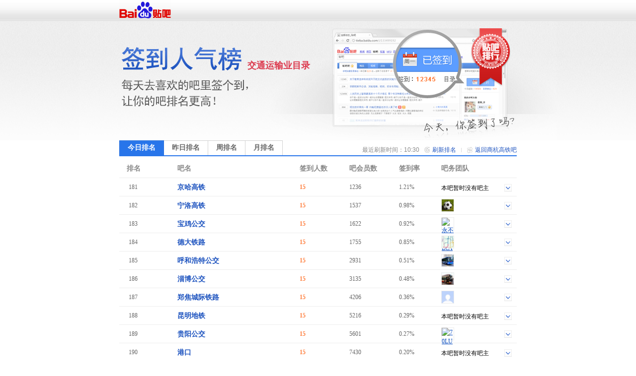

--- FILE ---
content_type: text/html; charset=GBK
request_url: https://tiebac.baidu.com/sign/index?kw=%C9%CC%BA%BC%B8%DF%CC%FA&type=0&pn=10
body_size: 5303
content:
<!DOCTYPE html>
<!--STATUS OK-->
<html>
<head>
<meta charset="gbk">
<title>贴吧排行榜 </title>
<link rel="shortcut icon" href="//tb2.bdstatic.com/tb/favicon.ico" />
<link rel="apple-touch-icon" href="http://tb2.bdstatic.com/tb/wap/img/touch.png" />
<!--[if lt IE 9]>
<script language="javascript">
(function(){
var tags = ['header','footer','figure','figcaption','details','summary','hgroup','nav','aside','article','section','mark','abbr','meter','output','progress','time','video','audio','canvas','dialog'];
for(var i=tags.length - 1;i>-1;i--){ document.createElement(tags[i]);}
})();
</script>
<![endif]-->
<style>
header,footer,section,article,aside,nav,figure{display:block;margin:0;padding:0;border:0;}
</style>
<script>
var _VERSION = null;
</script>
<link rel="stylesheet" href="//tieba.baidu.com/tb/static-global/style/tb_common.css?v=1.0" />
<script src="//tb1.bdstatic.com/tb/js/Fe.js?v=6.0" ></script><link rel="stylesheet" href="//tieba.baidu.com/tb/static-global/style/tb_common_lazy.css?v=1.0" /><link rel="stylesheet" href="//tieba.baidu.com/tb/static-global/style/tb_ui.css?v=1.0" /><script src="//tieba.baidu.com/tb/static-global/lib/tb_lib.js?v=1.1" ></script><script src="//tieba.baidu.com/tb/static-member/js/common_logic_frozen.js?v=1.2" ></script><script src="//tieba.baidu.com/tb/static-global/lib/tb_ui.js?v=1.0" ></script><link id="css_head_0" href="//tb1.bdstatic.com/tb/static-sign/style/rank.css?v=20220413" type="text/css" rel="stylesheet"/>
<script type="text/javascript">
var PageData = {
'tbs' : "",
'pid' : '',
'page_id' : 0,
'page' : 'rank',
'user' : {"is_login":false,"id":0,"ip":0,"name":"","email":"","mobilephone":"","no_un":0,"portrait":"","itieba_portrait":"","passapi":{"time":"1769481040","token":"b92642a77edc04d7f724876d0a9084a8"}}};
PageData.user.name_url = "";
var Env = {};
Env.server_time = 1769481041000;
var TbConf = {
'domain' : {"TB_STATIC":"http://static.tieba.baidu.com/","TB":"http://tieba.baidu.com/","PASSPORT":"http://passport.baidu.com/","MSG":"http://msg.baidu.com/","SPACE":"http://hi.baidu.com/","UFACE":"http://tb.himg.baidu.com/","IMGSRC":"http://imgsrc.baidu.com/","ZYQ_AD":"http://a.baidu.com/","ZYQ_SMALL_PIC":"http://imgsrc.baidu.com/forum/abpic/item/","TB_UPLOAD":"http://upload.tieba.baidu.com/","TB_STATIC_NEW":"//tb1.bdstatic.com/"}};
var Tbs = null;
</script>
</head>
<body>
<div class="top">
    <div>
          <a href="https://tieba.baidu.com/index.html" target="_blank"><img style="vertical-align:bottom;border-width:0" alt="贴吧首页" src="//tb2.bdstatic.com/tb/static-member/html/logo.png" /></a>
    </div>
</div>

<div class="head">
    <div class="rd_head_img">
        <div class="rd_dirname_wrapper"><div class="rd_dirname">交通运输业目录</div></div>
        <div class="rd_eoln"></div>
    </div>
</div>
<div class="content ">
        <div class="sign_rank_tab clearfix">
        <div class="subtab sign_rank_today sign_rank_tab_focus"><a href="/sign/index?kw=%C9%CC%BA%BC%B8%DF%CC%FA&type=0&pn=1"><div>今日排名</div></a></div>
        
        <div class="subtab sign_rank_yesterday"><a href="/sign/index?kw=%C9%CC%BA%BC%B8%DF%CC%FA&type=1&pn=1"><div>昨日排名</div></a></div>        <div class="subtab sign_rank_week"><a href="/sign/index?kw=%C9%CC%BA%BC%B8%DF%CC%FA&type=2&pn=1"><div>周排名</div></a></div>        <div class="subtab sign_rank_month"><a href="/sign/index?kw=%C9%CC%BA%BC%B8%DF%CC%FA&type=3&pn=1"><div>月排名</div></a></div>        <div class="return_link"><a href="/f?kw=%C9%CC%BA%BC%B8%DF%CC%FA">返回商杭高铁吧</a></div>
        <div class="returnbtn"></div>
        <div class="return_sepataror"></div>
                <div class="refresh_link"><a href="#">刷新排名</a></div>
        <div class="refreshbtn"></div>
                <div class="return_time">最近刷新时间：10:30</div>
    </div>
        <div class="sign_rank_table">
        <table border="0" cellSpacing="0" cellPadding="0">
            <tr>
                <th class="pl_15" width="102">排名</th>
                <th width="246">吧名</th>
                <th width="100">签到人数</th>
                <th width="100">吧会员数</th>
                <th width="85" title="签到数与会员数的比率">签到率</th>
                <th>吧务团队</th>
            </tr>

                        <tr class="j_rank_row ">
                <td class="rank_index"><div class="rank_index_icon icon_">181</div></td>
                <td class="forum_name"><a target="_blank" href="http://tieba.baidu.com/f?kw=%BE%A9%B9%FE%B8%DF%CC%FA">京哈高铁</a></td>
                <td class="forum_sign_num">15</td>
                <td class="forum_member">1236</td>
                <td class="forum_sign_rate">1.21%</td>
                <td class="forum_sign_manager clearfix">
                                        <div class="no_bawu">本吧暂时没有吧主</div>                    <div data-fname="%BE%A9%B9%FE%B8%DF%CC%FA" class="icon_down"></div>
                </td>
            </tr>
                        <tr class="j_rank_row ">
                <td class="rank_index"><div class="rank_index_icon icon_">182</div></td>
                <td class="forum_name"><a target="_blank" href="http://tieba.baidu.com/f?kw=%C4%FE%C2%E5%B8%DF%CC%FA">宁洛高铁</a></td>
                <td class="forum_sign_num">15</td>
                <td class="forum_member">1537</td>
                <td class="forum_sign_rate">0.98%</td>
                <td class="forum_sign_manager clearfix">
                                        <div class="manager_icon "><a target="_blank" href="http://tieba.baidu.com/i/sys/jump?un=anthonyts"><img title="anthonyts" height="24" width="24" src="https://gss0.bdstatic.com/6LZ1dD3d1sgCo2Kml5_Y_D3/sys/portrait/item/3321616e74686f6e7974733600" /></a></div>
                                                            <div data-fname="%C4%FE%C2%E5%B8%DF%CC%FA" class="icon_down"></div>
                </td>
            </tr>
                        <tr class="j_rank_row ">
                <td class="rank_index"><div class="rank_index_icon icon_">183</div></td>
                <td class="forum_name"><a target="_blank" href="http://tieba.baidu.com/f?kw=%B1%A6%BC%A6%B9%AB%BD%BB">宝鸡公交</a></td>
                <td class="forum_sign_num">15</td>
                <td class="forum_member">1622</td>
                <td class="forum_sign_rate">0.92%</td>
                <td class="forum_sign_manager clearfix">
                                        <div class="manager_icon "><a target="_blank" href="http://tieba.baidu.com/i/sys/jump?un=永不放弃BcA"><img title="永不放弃BcA" height="24" width="24" src="https://gss0.bdstatic.com/6LZ1dD3d1sgCo2Kml5_Y_D3/sys/portrait/item/ca34d3c0b2bbb7c5c6fa426341e8ca" /></a></div>
                                                            <div data-fname="%B1%A6%BC%A6%B9%AB%BD%BB" class="icon_down"></div>
                </td>
            </tr>
                        <tr class="j_rank_row ">
                <td class="rank_index"><div class="rank_index_icon icon_">184</div></td>
                <td class="forum_name"><a target="_blank" href="http://tieba.baidu.com/f?kw=%B5%C2%B4%F3%CC%FA%C2%B7">德大铁路</a></td>
                <td class="forum_sign_num">15</td>
                <td class="forum_member">1755</td>
                <td class="forum_sign_rate">0.85%</td>
                <td class="forum_sign_manager clearfix">
                                        <div class="manager_icon "><a target="_blank" href="http://tieba.baidu.com/i/sys/jump?un=滨州开心就好"><img title="滨州开心就好" height="24" width="24" src="https://gss0.bdstatic.com/6LZ1dD3d1sgCo2Kml5_Y_D3/sys/portrait/item/92dfb1f5d6ddbfaad0c4becdbac3977a" /></a></div>
                                                            <div data-fname="%B5%C2%B4%F3%CC%FA%C2%B7" class="icon_down"></div>
                </td>
            </tr>
                        <tr class="j_rank_row ">
                <td class="rank_index"><div class="rank_index_icon icon_">185</div></td>
                <td class="forum_name"><a target="_blank" href="http://tieba.baidu.com/f?kw=%BA%F4%BA%CD%BA%C6%CC%D8%B9%AB%BD%BB">呼和浩特公交</a></td>
                <td class="forum_sign_num">15</td>
                <td class="forum_member">2931</td>
                <td class="forum_sign_rate">0.51%</td>
                <td class="forum_sign_manager clearfix">
                                        <div class="manager_icon "><a target="_blank" href="http://tieba.baidu.com/i/sys/jump?un=only千雅"><img title="only千雅" height="24" width="24" src="https://gss0.bdstatic.com/6LZ1dD3d1sgCo2Kml5_Y_D3/sys/portrait/item/33946f6e6c79c7a7d1c51730" /></a></div>
                                                            <div data-fname="%BA%F4%BA%CD%BA%C6%CC%D8%B9%AB%BD%BB" class="icon_down"></div>
                </td>
            </tr>
                        <tr class="j_rank_row ">
                <td class="rank_index"><div class="rank_index_icon icon_">186</div></td>
                <td class="forum_name"><a target="_blank" href="http://tieba.baidu.com/f?kw=%D7%CD%B2%A9%B9%AB%BD%BB">淄博公交</a></td>
                <td class="forum_sign_num">15</td>
                <td class="forum_member">3135</td>
                <td class="forum_sign_rate">0.48%</td>
                <td class="forum_sign_manager clearfix">
                                        <div class="manager_icon "><a target="_blank" href="http://tieba.baidu.com/i/sys/jump?un=互通2002"><img title="互通2002" height="24" width="24" src="https://gss0.bdstatic.com/6LZ1dD3d1sgCo2Kml5_Y_D3/sys/portrait/item/7f5bbba5cda832303032368d" /></a></div>
                                                            <div data-fname="%D7%CD%B2%A9%B9%AB%BD%BB" class="icon_down"></div>
                </td>
            </tr>
                        <tr class="j_rank_row ">
                <td class="rank_index"><div class="rank_index_icon icon_">187</div></td>
                <td class="forum_name"><a target="_blank" href="http://tieba.baidu.com/f?kw=%D6%A3%BD%B9%B3%C7%BC%CA%CC%FA%C2%B7">郑焦城际铁路</a></td>
                <td class="forum_sign_num">15</td>
                <td class="forum_member">4206</td>
                <td class="forum_sign_rate">0.36%</td>
                <td class="forum_sign_manager clearfix">
                                        <div class="manager_icon "><a target="_blank" href="http://tieba.baidu.com/i/sys/jump?un=太长高铁72块钱"><img title="太长高铁72块钱" height="24" width="24" src="https://gss0.bdstatic.com/6LZ1dD3d1sgCo2Kml5_Y_D3/sys/portrait/item/2cd3ccabb3a4b8dfccfa3732bfe9c7ae1280" /></a></div>
                                                            <div data-fname="%D6%A3%BD%B9%B3%C7%BC%CA%CC%FA%C2%B7" class="icon_down"></div>
                </td>
            </tr>
                        <tr class="j_rank_row ">
                <td class="rank_index"><div class="rank_index_icon icon_">188</div></td>
                <td class="forum_name"><a target="_blank" href="http://tieba.baidu.com/f?kw=%C0%A5%C3%F7%B5%D8%CC%FA">昆明地铁</a></td>
                <td class="forum_sign_num">15</td>
                <td class="forum_member">5216</td>
                <td class="forum_sign_rate">0.29%</td>
                <td class="forum_sign_manager clearfix">
                                        <div class="no_bawu">本吧暂时没有吧主</div>                    <div data-fname="%C0%A5%C3%F7%B5%D8%CC%FA" class="icon_down"></div>
                </td>
            </tr>
                        <tr class="j_rank_row ">
                <td class="rank_index"><div class="rank_index_icon icon_">189</div></td>
                <td class="forum_name"><a target="_blank" href="http://tieba.baidu.com/f?kw=%B9%F3%D1%F4%B9%AB%BD%BB">贵阳公交</a></td>
                <td class="forum_sign_num">15</td>
                <td class="forum_member">5601</td>
                <td class="forum_sign_rate">0.27%</td>
                <td class="forum_sign_manager clearfix">
                                        <div class="manager_icon "><a target="_blank" href="http://tieba.baidu.com/i/sys/jump?un=70LU"><img title="70LU" height="24" width="24" src="https://gss0.bdstatic.com/6LZ1dD3d1sgCo2Kml5_Y_D3/sys/portrait/item/e16e37304c55f421" /></a></div>
                                                            <div data-fname="%B9%F3%D1%F4%B9%AB%BD%BB" class="icon_down"></div>
                </td>
            </tr>
                        <tr class="j_rank_row ">
                <td class="rank_index"><div class="rank_index_icon icon_">190</div></td>
                <td class="forum_name"><a target="_blank" href="http://tieba.baidu.com/f?kw=%B8%DB%BF%DA">港口</a></td>
                <td class="forum_sign_num">15</td>
                <td class="forum_member">7430</td>
                <td class="forum_sign_rate">0.20%</td>
                <td class="forum_sign_manager clearfix">
                                        <div class="no_bawu">本吧暂时没有吧主</div>                    <div data-fname="%B8%DB%BF%DA" class="icon_down"></div>
                </td>
            </tr>
                        <tr class="j_rank_row ">
                <td class="rank_index"><div class="rank_index_icon icon_">191</div></td>
                <td class="forum_name"><a target="_blank" href="http://tieba.baidu.com/f?kw=%D4%CF%B4%EF%BF%EC%B5%DD">韵达快递</a></td>
                <td class="forum_sign_num">15</td>
                <td class="forum_member">44306</td>
                <td class="forum_sign_rate">0.03%</td>
                <td class="forum_sign_manager clearfix">
                                        <div class="manager_icon "><a target="_blank" href="http://tieba.baidu.com/i/sys/jump?un=yhgwgy168"><img title="yhgwgy168" height="24" width="24" src="https://gss0.bdstatic.com/6LZ1dD3d1sgCo2Kml5_Y_D3/sys/portrait/item/ae00796867776779313638d4af" /></a></div>
                                                            <div data-fname="%D4%CF%B4%EF%BF%EC%B5%DD" class="icon_down"></div>
                </td>
            </tr>
                        <tr class="j_rank_row ">
                <td class="rank_index"><div class="rank_index_icon icon_">192</div></td>
                <td class="forum_name"><a target="_blank" href="http://tieba.baidu.com/f?kw=%B9%FE%D2%C1%BF%CD%D7%A8">哈伊客专</a></td>
                <td class="forum_sign_num">14</td>
                <td class="forum_member">378</td>
                <td class="forum_sign_rate">3.70%</td>
                <td class="forum_sign_manager clearfix">
                                        <div class="no_bawu">本吧暂时没有吧主</div>                    <div data-fname="%B9%FE%D2%C1%BF%CD%D7%A8" class="icon_down"></div>
                </td>
            </tr>
                        <tr class="j_rank_row ">
                <td class="rank_index"><div class="rank_index_icon icon_">193</div></td>
                <td class="forum_name"><a target="_blank" href="http://tieba.baidu.com/f?kw=%CE%DE%CE%FD%B9%AB%BD%BB">无锡公交</a></td>
                <td class="forum_sign_num">14</td>
                <td class="forum_member">1131</td>
                <td class="forum_sign_rate">1.24%</td>
                <td class="forum_sign_manager clearfix">
                                        <div class="manager_icon "><a target="_blank" href="http://tieba.baidu.com/i/sys/jump?un=rhgfgxvsnjx"><img title="rhgfgxvsnjx" height="24" width="24" src="https://gss0.bdstatic.com/6LZ1dD3d1sgCo2Kml5_Y_D3/sys/portrait/item/3fcb72686766677876736e6a78b786" /></a></div>
                                                            <div data-fname="%CE%DE%CE%FD%B9%AB%BD%BB" class="icon_down"></div>
                </td>
            </tr>
                        <tr class="j_rank_row ">
                <td class="rank_index"><div class="rank_index_icon icon_">194</div></td>
                <td class="forum_name"><a target="_blank" href="http://tieba.baidu.com/f?kw=%C7%D8%BB%CA%B5%BA%B9%AB%BD%BB">秦皇岛公交</a></td>
                <td class="forum_sign_num">14</td>
                <td class="forum_member">1722</td>
                <td class="forum_sign_rate">0.81%</td>
                <td class="forum_sign_manager clearfix">
                                        <div class="manager_icon "><a target="_blank" href="http://tieba.baidu.com/i/sys/jump?un=貝貝614"><img title="貝貝614" height="24" width="24" src="https://gss0.bdstatic.com/6LZ1dD3d1sgCo2Kml5_Y_D3/sys/portrait/item/674ed890d890363134aa86" /></a></div>
                                                            <div data-fname="%C7%D8%BB%CA%B5%BA%B9%AB%BD%BB" class="icon_down"></div>
                </td>
            </tr>
                        <tr class="j_rank_row ">
                <td class="rank_index"><div class="rank_index_icon icon_">195</div></td>
                <td class="forum_name"><a target="_blank" href="http://tieba.baidu.com/f?kw=%CE%DA%C2%B3%C4%BE%C6%EB%B5%D8%CC%FA">乌鲁木齐地铁</a></td>
                <td class="forum_sign_num">14</td>
                <td class="forum_member">2305</td>
                <td class="forum_sign_rate">0.61%</td>
                <td class="forum_sign_manager clearfix">
                                        <div class="manager_icon "><a target="_blank" href="http://tieba.baidu.com/i/sys/jump?un=1546921877"><img title="1546921877" height="24" width="24" src="https://gss0.bdstatic.com/6LZ1dD3d1sgCo2Kml5_Y_D3/sys/portrait/item/dc59313534363932313837375f13" /></a></div>
                                                            <div data-fname="%CE%DA%C2%B3%C4%BE%C6%EB%B5%D8%CC%FA" class="icon_down"></div>
                </td>
            </tr>
                        <tr class="j_rank_row ">
                <td class="rank_index"><div class="rank_index_icon icon_">196</div></td>
                <td class="forum_name"><a target="_blank" href="http://tieba.baidu.com/f?kw=%B2%FD%BE%B0%BB%C6">昌景黄</a></td>
                <td class="forum_sign_num">14</td>
                <td class="forum_member">2338</td>
                <td class="forum_sign_rate">0.60%</td>
                <td class="forum_sign_manager clearfix">
                                        <div class="manager_icon "><a target="_blank" href="http://tieba.baidu.com/i/sys/jump?un=落子千斤"><img title="落子千斤" height="24" width="24" src="https://gss0.bdstatic.com/6LZ1dD3d1sgCo2Kml5_Y_D3/sys/portrait/item/4bdbc2e4d7d3c7a7bdef40d2" /></a></div>
                                                            <div data-fname="%B2%FD%BE%B0%BB%C6" class="icon_down"></div>
                </td>
            </tr>
                        <tr class="j_rank_row ">
                <td class="rank_index"><div class="rank_index_icon icon_">197</div></td>
                <td class="forum_name"><a target="_blank" href="http://tieba.baidu.com/f?kw=%B7%C9%D3%D1">飞友</a></td>
                <td class="forum_sign_num">14</td>
                <td class="forum_member">2658</td>
                <td class="forum_sign_rate">0.53%</td>
                <td class="forum_sign_manager clearfix">
                                        <div class="manager_icon "><a target="_blank" href="http://tieba.baidu.com/i/sys/jump?un=DYING★﹀╮"><img title="DYING★﹀╮" height="24" width="24" src="https://gss0.bdstatic.com/6LZ1dD3d1sgCo2Kml5_Y_D3/sys/portrait/item/d8514459494e47a1efa6e5a8722201" /></a></div>
                                                            <div data-fname="%B7%C9%D3%D1" class="icon_down"></div>
                </td>
            </tr>
                        <tr class="j_rank_row ">
                <td class="rank_index"><div class="rank_index_icon icon_">198</div></td>
                <td class="forum_name"><a target="_blank" href="http://tieba.baidu.com/f?kw=%C4%FE%BB%B4%B3%C7%BC%CA%CC%FA%C2%B7">宁淮城际铁路</a></td>
                <td class="forum_sign_num">14</td>
                <td class="forum_member">3175</td>
                <td class="forum_sign_rate">0.44%</td>
                <td class="forum_sign_manager clearfix">
                                        <div class="manager_icon "><a target="_blank" href="http://tieba.baidu.com/i/sys/jump?un=吴小小村"><img title="吴小小村" height="24" width="24" src="https://gss0.bdstatic.com/6LZ1dD3d1sgCo2Kml5_Y_D3/sys/portrait/item/e3b5cee2d0a1d0a1b4e54f33" /></a></div>
                                                            <div data-fname="%C4%FE%BB%B4%B3%C7%BC%CA%CC%FA%C2%B7" class="icon_down"></div>
                </td>
            </tr>
                        <tr class="j_rank_row ">
                <td class="rank_index"><div class="rank_index_icon icon_">199</div></td>
                <td class="forum_name"><a target="_blank" href="http://tieba.baidu.com/f?kw=%C4%CF%C4%FE%B9%AB%BD%BB">南宁公交</a></td>
                <td class="forum_sign_num">14</td>
                <td class="forum_member">4449</td>
                <td class="forum_sign_rate">0.31%</td>
                <td class="forum_sign_manager clearfix">
                                        <div class="no_bawu">本吧暂时没有吧主</div>                    <div data-fname="%C4%CF%C4%FE%B9%AB%BD%BB" class="icon_down"></div>
                </td>
            </tr>
                        <tr class="j_rank_row ">
                <td class="rank_index"><div class="rank_index_icon icon_">200</div></td>
                <td class="forum_name"><a target="_blank" href="http://tieba.baidu.com/f?kw=%C4%CF%CB%AE%B1%B1%B5%F7">南水北调</a></td>
                <td class="forum_sign_num">14</td>
                <td class="forum_member">6711</td>
                <td class="forum_sign_rate">0.21%</td>
                <td class="forum_sign_manager clearfix">
                                        <div class="manager_icon "><a target="_blank" href="http://tieba.baidu.com/i/sys/jump?un=中国芯时代"><img title="中国芯时代" height="24" width="24" src="https://gss0.bdstatic.com/6LZ1dD3d1sgCo2Kml5_Y_D3/sys/portrait/item/6b36d6d0b9fad0becab1b4faa19a" /></a></div>
                                                            <div data-fname="%C4%CF%CB%AE%B1%B1%B5%F7" class="icon_down"></div>
                </td>
            </tr>
                    </table>
    </div>
    <div class="pager_container clearfix">
    <div class="pager">
        <div class="pagination"><a href="/sign/index?kw=%C9%CC%BA%BC%B8%DF%CC%FA&type=0&pn=1">首页</a>
<a href="/sign/index?kw=%C9%CC%BA%BC%B8%DF%CC%FA&type=0&pn=9">上一页</a>
<a href="/sign/index?kw=%C9%CC%BA%BC%B8%DF%CC%FA&type=0&pn=7">7</a>
<a href="/sign/index?kw=%C9%CC%BA%BC%B8%DF%CC%FA&type=0&pn=8">8</a>
<a href="/sign/index?kw=%C9%CC%BA%BC%B8%DF%CC%FA&type=0&pn=9">9</a>
<span class="current">10</span>
<a href="/sign/index?kw=%C9%CC%BA%BC%B8%DF%CC%FA&type=0&pn=11">11</a>
<a href="/sign/index?kw=%C9%CC%BA%BC%B8%DF%CC%FA&type=0&pn=12">12</a>
<a href="/sign/index?kw=%C9%CC%BA%BC%B8%DF%CC%FA&type=0&pn=13">13</a>
<a href="/sign/index?kw=%C9%CC%BA%BC%B8%DF%CC%FA&type=0&pn=14">14</a>
<a href="/sign/index?kw=%C9%CC%BA%BC%B8%DF%CC%FA&type=0&pn=11">下一页</a>
<a href="/sign/index?kw=%C9%CC%BA%BC%B8%DF%CC%FA&type=0&pn=63">尾页</a>
</div>    </div>
    </div>
</div>
<div class="help_zone">
    <div class="help_title"><p>帮助中心</p></div>
    <div class="help_txt">
        <p class="font_b">贴吧排行榜是什么？</p>
        <p>贴吧排行榜是以贴吧目录为单位，以各吧每日签到人数为排名标准的官方排行榜。一个吧在贴吧排行榜中的位置反映了这个吧在本目录下的人气水平和影响力。</p>
        <p>&nbsp;</p>
        <p class="font_b">我想帮本吧快速提升排名，该怎么做？</p>
        <p>每天来吧里签到，在吧里多留下有价值的内容，积极和吧友讨论，就可以提升本吧的活跃度和影响力，吸引更多吧友来签到喔~也可以直接邀请你的朋友们来本吧签到，帮你喜欢的吧提升排名！</p>
    </div>
</div>
<div id="footer">                                                                                                         
	<span>&copy;<script>document.write(new Date().getFullYear());</script> Baidu</span>
	<a target="_blank" href="/tb/eula.html">贴吧协议</a>
	<span>|</span>
	<a target="_blank" href="/贴吧意见反馈">意见反馈</a>
	<span>|</span>
	<a target="_blank" href="/tb/zt/declare/">收费删贴警示</a>
</div>
<script type="text/template" id="tpl_manager" >
<#macro manager data>

<table class="manager_list" cellspacing="0" cellpadding="0" border="0" width="100%">
<#if (data.owners.length > 0)>
<tr valign="top">
<td class="managet_txt" width="70">吧&nbsp;&nbsp;&nbsp;&nbsp;主：</td>
<td class="mc_list">
<#list data.owners as list>
<a href="/i/sys/jump?un=${list.user.user_name}" target="_blank">${list.user.user_name}</a>&nbsp;
</#list>
</td>
</tr>
</#if>

<#if (data.managers.length > 0)>
<tr valign="top">
<td class="managet_txt" >小&nbsp;吧&nbsp;主：</td>
<td class="mc_list">
<#list data.managers as list>
<a href="/i/sys/jump?un=${list.user.user_name}" target="_blank">${list.user.user_name}</a>&nbsp;
</#list>
</td>
</tr>
</#if>

<#if (data.picediters.length > 0)>
<tr valign="top">
<td class="managet_txt" >图片小编：</td>
<td class="mc_list">
<#list data.picediters as list>
<a href="/i/sys/jump?un=${list.user.user_name}" target="_blank">${list.user.user_name}</a>&nbsp;
</#list>
</td>
</tr>
</#if>

<#if (data.videoediters.length > 0)>
<tr valign="top">
<td class="managet_txt" >视频小编：</td>
<td class="mc_list">
<#list data.videoediters as list>
<a href="/i/sys/jump?un=${list.user.user_name}" target="_blank">${list.user.user_name}</a>&nbsp;
</#list>
</td>
</tr>
</#if>


<#if (data.owners.length <= 0&&data.managers.length <= 0&&data.picediters.length <= 0&&data.videoediters.length <= 0)>
<tr>
    <td class="color_gr" colspan="2">本吧暂时没有吧务团队哦</td>
</tr>
</#if>
</table>
</#macro>
</script><script>
    PageData.sign_info = {"errno":0,"errmsg":"success","user_info":[],"forum_info":{"is_on":true,"is_filter":false,"forum_info":{"forum_id":2540867,"level_1_dir_name":"交通运输业"},"current_rank_info":{"sign_count":57,"member_count":7497,"sign_rank":52,"dir_rate":"0.1"},"level_1_dir_name":"行业","level_2_dir_name":"交通运输业","yesterday_rank_info":{"sign_count":91,"member_count":7496,"sign_rank":58,"dir_rate":"0.1"},"weekly_rank_info":{"sign_count":88,"member_count":7495,"sign_rank":60},"monthly_rank_info":{"sign_count":85,"member_count":7485,"sign_rank":63}}};
                        var bds_config = {'bdText':"我喜欢的“商杭高铁吧”今天在贴吧交通运输业目录下排名第52，击败了99.9%的贴吧！快来围观吧哇哈哈~~"};
            </script>
<script type="text/javascript" id="bdshare_js" data="type=tools&amp;uid=105791" ></script>
<script id="js_foot_0" src="//tb1.bdstatic.com/tb/static-sign/js/rank.js?v=20220413" type="text/javascript"></script>
<script id="js_foot_1" src="//tb1.bdstatic.com/tb/static-sign/js/easytemplate.js?v=20220413" type="text/javascript"></script>
<script>

</script><!-- [!MARK][DO NOT DEL]IMPORTANT LOGI -->
<!-- [!MARK][DO NOT DEL]NORMAL LOGIC -->
<!-- [!MARK][DO NOT DEL]OPTIONAL LOGIC -->
</body>
</html>


--- FILE ---
content_type: application/x-javascript
request_url: https://tb1.bdstatic.com/tb/static-sign/js/rank.js?v=20220413
body_size: 863
content:
/* 
 * To change this template, choose Tools | Templates
 * and open the template in the editor.
 */
//var bds_config = {'bdText':"abc"};
$(document).ready(function(){
    $(".icon_down").click(function(){
        var fname = $(this).attr("data-fname");
        if($(this).attr("class").match("icon_up")){
            
        }else{
            $(".bawu_detail").remove();
            $(".icon_up").parent().parent().removeClass("active_rank_row");
            $(".icon_up").removeClass("icon_up");
        }
        var jq_current_row = $(this).parent().parent();
        if(jq_current_row.attr("class").match("active_rank_row")){
            jq_current_row.removeClass("active_rank_row");
            $(".bawu_detail").remove();
            $(this).removeClass("icon_up");
        }else{
            jq_current_row.addClass("active_rank_row");
            jq_current_row.after("<tr class='bawu_detail'><td id='bawu_content' colspan='6'></td></tr>");
            var _url = "/sign/member?kw="+fname;
            $.tb.get(_url,
                function(xhr){
                    var error = false;
                    try{
                        var json = xhr;//eval('(' + xhr.responseText+ ')');
                    }
                    catch(err){
                        error = true;
                        //UI端异常
                    }
                    if(error) return;
                    if(json && json.no == 0){
                        //成功 
                        var listString = easyTemplate($('#tpl_manager').html(),json.data);
                        $("#bawu_content").html(listString.toString());
                    }else{
                        $.dialog.open('<div style="font-size:12px;color:red;text-align:center;padding:10px;">' + json.error + '</div>', {
                            title: "错误提示",
                            width: 310
                        });
                    }
                }
            );
            //$("#bawu_content").html('<iframe frameborder="0" style="width: 100%; height: 100%; border: medium none;" src="'+_url+'"></iframe>')
            //$("#bawu_content").load(_url);
            $(this).addClass("icon_up");
        }
    });
    $(".refresh_link,.refreshbtn").click(function(){
        window.location.reload();
    });
    $(".returnbtn").click(function(){
        window.location.href=$(".return_link a").attr("href");
    });
    $(".hightlight_row .icon_down").click();
	if($("#current_forum").size()>0){
        window.location.hash = "current_forum";
    }
});